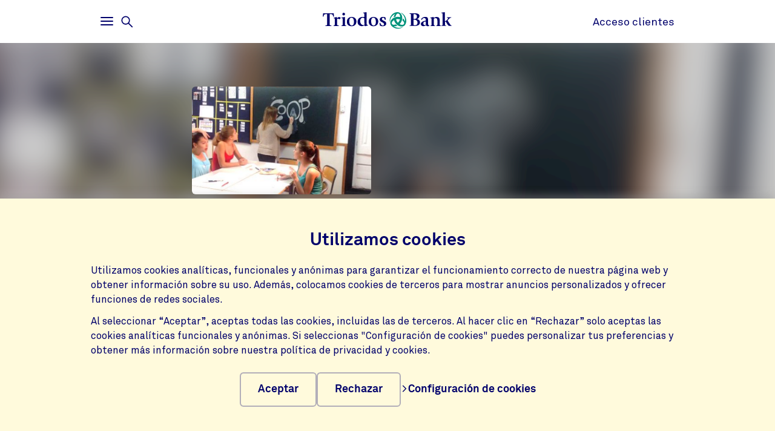

--- FILE ---
content_type: text/html;charset=UTF-8
request_url: https://www.triodos.es/es/proyectos/lapostrof
body_size: 4900
content:

<!doctype html><html lang="es"><head><meta charset="utf-8"><meta name="viewport" content="width=device-width, initial-scale=1.0"><meta name="_csrf_parameter" content="_csrf"/><meta name="_csrf_header" content="X-CSRF-TOKEN"/><meta name="_csrf" content="94d51ba5-dfb1-4ea2-a49b-9b9e9bdb5a0e"/><link rel="stylesheet" media="screen" type="text/css" href="/wro/bundle/main.css?anticache=1769584888846"/><link href="/webfiles/1769584888846/img/favicon.ico" rel="icon"><link rel="stylesheet" href="/wro/bundle/leaflet.css" media="screen" type="text/css"/><style nonce="ebff6c4d-5c7a-4bcb-9ee7-d7096872333d">
/*<![CDATA[*/

        @media(max-width: 575px){#projectBlurredBg[data-bg-type='photo']{background-image: url('https://www.triodos.es/es/project-image?id=50b40307-dc92-4095-8866-15af9b5cbacf')}}
        #projectImg{background-image: url('https://www.triodos.es/es/project-image?id=50b40307-dc92-4095-8866-15af9b5cbacf')}
      
/*]]>*/
</style><title>L&#39;apòstrof | Triodos Bank</title><meta name="title" content="L&#39;apòstrof | Triodos Bank"><meta name="smalltitle" content="L&#39;apòstrof"><meta name="description" content="A los socios de L&#39;apòstrof no hay texto que se les resista. Esta cooperativa de servicios de comunicación es especialista en redacción, traducción y corrección "><meta name="page-category" content="pc-project"><meta property="og:title" content="L&#39;apòstrof | Triodos Bank"><meta property="og:description" content="A los socios de L&#39;apòstrof no hay texto que se les resista. Esta cooperativa de servicios de comunicación es especialista en redacción, traducción y corrección "><meta property="og:image" content="https://www.triodos.es/es/project-image?id=50b40307-dc92-4095-8866-15af9b5cbacf"></head><body><section class="cookie-bar" aria-labelledby="cookie__title"><div class="container"><div class="row"><div class="cookie-bar__container col-12"><div class="cookie-bar__wrapper"><h2 class="cookie-bar__title" id="cookie__title">Utilizamos cookies</h2><p class="cookie-bar__description">Utilizamos cookies analíticas, funcionales y anónimas para garantizar el funcionamiento correcto de nuestra página web y obtener información sobre su uso. Además, colocamos cookies de terceros para mostrar anuncios personalizados y ofrecer funciones de redes sociales.</p><p class="cookie-bar__description">Al seleccionar “Aceptar”, aceptas todas las cookies, incluidas las de terceros. Al hacer clic en “Rechazar” solo aceptas las cookies analíticas funcionales y anónimas. Si seleccionas "Configuración de cookies" puedes personalizar tus preferencias y obtener más información sobre nuestra política de privacidad y cookies.</p><div class="cookie-bar__button-container"><button class="button cookie-bar__button cookie-bar__button--accept" type="button" data-button-type="accept"> Aceptar </button><button class="button cookie-bar__button cookie-bar__button--reject" type="button" data-button-type="reject"> Rechazar </button><a class="cookie-bar__button ts-link_w_arrow" href="/es/configuracion-privacidad"><span aria-hidden="true"><svg role="img" viewBox="0 0 20 20" preserveAspectRatio="xMidYMax meet" alt=""><use xlink:href="/webfiles/1769584888846/img/svg/sprite.svg#icon-chevron"></use></svg></span> Configuración de cookies </a></div></div></div></div></div></section><div class="topbar__container"><header class="topbar" role="banner"><div class="skiplinks"><a class="skiplinks__link" href="#main-content">Volver al contenido principal</a><a class="skiplinks__link" href="#btn-mainmenu">Volver al menú principal</a></div><div class="container"><div class="row topbar__menu-row"><div class="topbar__link topbar__link--menu"><button class="topbar__button remove-button-styling hamburger hamburger--3dy" id="btn-mainmenu" type="button" aria-controls="main-nav" aria-expanded="false"><span class="hamburger-box"><span class="hamburger-inner"></span></span><span class="topbar__button-text d-md-inline-block"><span class="visuallyhidden openText">Abrir</span><span class="closeText">Cerrar</span><span class="visuallyhidden typeText">Menú principal</span></span></button><button class="topbar-search-button topbar-search__button remove-button-styling d-none d-md-inline-block" id="btn-mainmenu-search" type="button" aria-controls="main-nav" aria-expanded="false"><svg class="topbar-search-button__icon" aria-hidden="true" role="img" alt="Icono de búsqueda"><use xlink:href="/webfiles/1769584888846/img/svg/sprite.svg#icon-magnifier-glass"></use></svg><span class="topbar__close-icon"></span><span class="topbar-search__button-text d-none d-md-inline-block"><span class="visuallyhidden openText">Abrir</span><span class="closeText">Cerrar</span><span class="visuallyhidden typeText">Menú de búsqueda</span></span></button></div><div class="topbar__logo topbar__logo--icon"><a href="/es" title="Inicio"><img class="with-icon full-logo triodos-bank" src="/webfiles/1769584888846/img/svg/logo-triodos-bank.svg" alt="Logotipo de Triodos Bank"></a></div><div class="topbar__link topbar__link--contact"><a class="topbar__button" href="https://banking.triodos.es/triodos-be/login.sec"> Acceso clientes </a></div></div></div></header></div><div class="header-observer"></div><main class="page-main" id="main-content"><article class="kwymg-project project-detail-page"><header><section><div class="kwymg-project__bg-img-container" id="projectBlurredBg" data-bg-type="photo" data-image-src="https://www.triodos.es/es/project-image?id=50b40307-dc92-4095-8866-15af9b5cbacf"><svg class="kwymg-project__bg-img" version="1.1" xmlns="http://www.w3.org/2000/svg"><filter id="imgBgBlur"><feGaussianBlur in="SourceGraphic" stdDeviation="25"></feGaussianBlur></filter><image xlink:href="https://www.triodos.es/es/project-image?id=50b40307-dc92-4095-8866-15af9b5cbacf" x="-5%" y="-5%" height="110%" width="110%" preserveAspectRatio="xMinYMin slice" filter="url(#imgBgBlur)"></image></svg></div><header class="container kwymg-project__header"><div class="row"><div class="col-12 col-lg-8"><div class="kwymg-project__focus-img-container"><div class="project-img" id="projectImg"></div></div></div></div><div class="row"><div class="col-12 col-lg-8"><h1 class="kwymg-project__name">L&#39;apòstrof</h1><span class="kwymg-project__locality">Barcelona, España</span><a class="kwymg-project__hyperlink" href="http://www.apostrof.coop" target="_blank">www.apostrof.coop</a></div></div></header></section><article class="attributes-container container"><div class="row row-fluid"><div class="col-12 col-lg-8"><div class="kwymg-project__summary-container"><div class="mini-map" id="js-mini-map-1" data-primary-icon-url="/webfiles/1769584888846/img/svg/map-marker.svg" data-secondary-icon-url="/webfiles/1769584888846/img/svg/map-marker-grey.svg" data-environment-url="https://maps.triodos.com" data-markers-api-url="https://www.triodos.es/es/restservices/project-strip/project/4f60a194-b800-4820-bd0c-f7b7c9fa70c1/locations"></div><template class="mini-map-popup" data-ignore-for-site-search="true"><div class="kwymg-map-marker-popup"><div class="kwymg-map-marker-popup__address-info"><div class="kwymg-project__address-line">{{street}} {{houseNumber}}</div><div class="kwymg-project__address-line">{{houseIdentifier}}</div><div class="kwymg-project__address-line">{{locality}}</div><div class="kwymg-project__address-line">{{province}}</div><div class="kwymg-project__address-line">{{country}}</div></div><a class="kwymg-map-marker-popup__info-link" href="https://www.openstreetmap.org/directions?from=&amp;to={{latitude}},{{longitude}}" target="_blank"><span aria-hidden="true"><svg role="img" viewBox="0 0 20 20" preserveAspectRatio="xMidYMax meet" alt=""><use xlink:href="/webfiles/1769584888846/img/svg/sprite.svg#icon-chevron"></use></svg></span> Más información </a></div></template><div class="visuallyhidden" aria-hidden="true"><div class="kwymg-project__address-line">C/ Casp 43</div><div class="kwymg-project__address-line">Barcelona</div><div class="kwymg-project__address-line">España</div></div><div class="data-table table-full-width kwymg-project__table-container"><div class="data-table__container"><div class="data-table__table"><table><tbody><tr><th scope="row">Unidad de negocio de cofinanciación</th><td>Triodos Bank España</td></tr><tr><th scope="row">Sector</th><td>Arte y cultura</td></tr></tbody></table></div></div></p></div></div></div></div></article></header><section class="container kwymg-project__description-container"><div class="row row-fluid"><div class="col-12 col-lg-8"><p>A los socios de L'apòstrof no hay texto que se les resista. Esta cooperativa de servicios de comunicación es especialista en redacción, traducción y corrección de todo tipo de contenidos. <br/><br/><br/>Formada por un equipo de periodistas, lingüistas, diseñadores y docentes, L'apòstrof gestiona también diferentes campañas promocionales, como la de Arç, cooperativa de consumo responsable y seguros éticos, y organizan cursos sobre herramientas para la transformación social y la formación en economía solidaria. “Hacemos nuestros los valores cooperativos de ayuda mutua, responsabilidad, democracia, igualdad, equidad y solidaridad”, explican sus promotores.<br/><br/><br/>Esta cooperativa ha contado con el respaldo financiero de Triodos Bank para continuar con el desarrollo de sus actividades.</p></div></div></section></article></main><footer id="footer" class="page-footer" role="contentinfo"><div class="container"><div class="row"><div class="col-12 col-sm-6 col-lg-4 page-footer__select"><div class="form__field form__field--select"><label for="page-footer-country" class="form-select-label">Triodos Bank</label><div class="form-select-wrapper form-select-wrapper--dark"><select id="page-footer-country" class="form-select js-navigation-select" tabindex="0"><option value="https://www.triodos.es/">España</option><option value="https://www.triodos.com/">Grupo Triodos</option><option value="https://www.triodos.nl">Países Bajos</option><option value="https://www.triodos.be/">Bélgica</option><option value="https://www.triodos.co.uk/en/personal/">Reino Unido</option><option value="https://www.triodos.de/">Alemania</option><option value="https://www.triodos-im.com/">Triodos Investment Management</option><option value="https://www.fundaciontriodos.es/">Fundación Triodos</option></select><svg role="img" aria-hidden="true" viewBox="0 0 20 20" preserveAspectRatio="xMidYMax meet"><use xlink:href="/webfiles/1769584888846/img/svg/sprite.svg#icon-chevron"></use></svg></div></div></div></div><div class="row"><div class="col col-12 col-lg-5"><nav class="page-footer-social-media"><span class="nav-title">Síguenos en</span><ul class="page-footer-social-media__list"><li class="page-footer-social-media__list-item"><a class="page-footer-social-media__item" href="https://www.facebook.com/Triodos.es" target="_blank" title="Facebook"><svg aria-hidden="true" role="img" alt=""><use xlink:href="/webfiles/1769584888846/img/svg/sprite.svg#social-icon-facebook"></use></svg><span class="sr-only">Facebook</span></a></li><li class="page-footer-social-media__list-item"><a class="page-footer-social-media__item" href="https://www.instagram.com/triodoses/?hl=es" target="_blank" title="Instagram"><svg aria-hidden="true" role="img" alt=""><use xlink:href="/webfiles/1769584888846/img/svg/sprite.svg#social-icon-instagram"></use></svg><span class="sr-only">Instagram</span></a></li><li class="page-footer-social-media__list-item"><a class="page-footer-social-media__item" href="https://www.linkedin.com/company/triodos-bank-espa-a/" target="_blank" title="LinkedIn"><svg aria-hidden="true" role="img" alt=""><use xlink:href="/webfiles/1769584888846/img/svg/sprite.svg#social-icon-linkedin"></use></svg><span class="sr-only">LinkedIn</span></a></li><li class="page-footer-social-media__list-item"><a class="page-footer-social-media__item" href="https://www.youtube.com/user/triodosbankspain" target="_blank" title="Youtube"><svg aria-hidden="true" role="img" alt=""><use xlink:href="/webfiles/1769584888846/img/svg/sprite.svg#social-icon-youtube"></use></svg><span class="sr-only">Youtube</span></a></li></ul></nav></div><div class="col col-12 col-lg-7"><nav class="page-footer-other"><ul class="page-footer-other__list"><li class="page-footer-other__list-item"><a class="page-footer-other__link ts-link_w_arrow ts-link_w_arrow--inverted" href="/es/accesibilidad" title="Accesibilidad"><span aria-hidden="true"><svg role="img" viewBox="0 0 20 20" preserveAspectRatio="xMidYMax meet" alt=""><use xlink:href="/webfiles/1769584888846/img/svg/sprite.svg#icon-chevron"></use></svg></span> Accesibilidad </a></li><li class="page-footer-other__list-item"><a class="page-footer-other__link ts-link_w_arrow ts-link_w_arrow--inverted" href="/es/politica-privacidad" title="Política de privacidad"><span aria-hidden="true"><svg role="img" viewBox="0 0 20 20" preserveAspectRatio="xMidYMax meet" alt=""><use xlink:href="/webfiles/1769584888846/img/svg/sprite.svg#icon-chevron"></use></svg></span> Política de privacidad </a></li><li class="page-footer-other__list-item"><a class="page-footer-other__link ts-link_w_arrow ts-link_w_arrow--inverted" href="/es/informacion-corporativa" title="Información corporativa"><span aria-hidden="true"><svg role="img" viewBox="0 0 20 20" preserveAspectRatio="xMidYMax meet" alt=""><use xlink:href="/webfiles/1769584888846/img/svg/sprite.svg#icon-chevron"></use></svg></span> Información corporativa </a></li><li class="page-footer-other__list-item"><a class="page-footer-other__link ts-link_w_arrow ts-link_w_arrow--inverted" href="/es/politica-privacidad" title="Protección de datos y cookies"><span aria-hidden="true"><svg role="img" viewBox="0 0 20 20" preserveAspectRatio="xMidYMax meet" alt=""><use xlink:href="/webfiles/1769584888846/img/svg/sprite.svg#icon-chevron"></use></svg></span> Protección de datos y cookies </a></li><li class="page-footer-other__list-item"><a class="page-footer-other__link ts-link_w_arrow ts-link_w_arrow--inverted" href="/es/tipos-cambio-divisas" title="Tipos de cambio en divisas"><span aria-hidden="true"><svg role="img" viewBox="0 0 20 20" preserveAspectRatio="xMidYMax meet" alt=""><use xlink:href="/webfiles/1769584888846/img/svg/sprite.svg#icon-chevron"></use></svg></span> Tipos de cambio en divisas </a></li><li class="page-footer-other__list-item"><a class="page-footer-other__link ts-link_w_arrow ts-link_w_arrow--inverted" href="/es/seguridad" title="Seguridad"><span aria-hidden="true"><svg role="img" viewBox="0 0 20 20" preserveAspectRatio="xMidYMax meet" alt=""><use xlink:href="/webfiles/1769584888846/img/svg/sprite.svg#icon-chevron"></use></svg></span> Seguridad </a></li><li class="page-footer-other__list-item"><a class="page-footer-other__link ts-link_w_arrow ts-link_w_arrow--inverted" href="/es/tablon-de-anuncios" title="Tablón de anuncios e información legal"><span aria-hidden="true"><svg role="img" viewBox="0 0 20 20" preserveAspectRatio="xMidYMax meet" alt=""><use xlink:href="/webfiles/1769584888846/img/svg/sprite.svg#icon-chevron"></use></svg></span> Tablón de anuncios e información legal </a></li><li class="page-footer-other__list-item"><a class="page-footer-other__link ts-link_w_arrow ts-link_w_arrow--inverted" href="/es/atencion-cliente" title="Contáctanos"><span aria-hidden="true"><svg role="img" viewBox="0 0 20 20" preserveAspectRatio="xMidYMax meet" alt=""><use xlink:href="/webfiles/1769584888846/img/svg/sprite.svg#icon-chevron"></use></svg></span> Contáctanos </a></li></ul></nav></div></div></div><div class="container page-footer__disclaimer"><div class="row"><div class="col-12"><p>Triodos Bank opera bajo supervisión del Banco Central Holandés y la Autoridad de Mercados Financieros holandesa. El Banco de España supervisa la sucursal española en materia de interés general, transparencia y protección del cliente de servicios bancarios. Triodos Bank N.V. S.E. está adherido al Sistema de Garantía de Depósitos Holandés. © Triodos Bank N.V. S.E. Todos los derechos de propiedad intelectual reservados.</p></div></div></div></footer><nav class="page-navigation" role="navigation"><div class="page-navigation-menu page-navigation-menu--main" id="main-nav"><div class="page-navigation-menu__search animate-down"><div class="container"><div class="row"><div class="col-12"><form class="position-relative" action="/es/buscar" method="get" data-search-responsive-suggested><div class="navigation-search-input form__field search-field"><input class="form__input form__field--rounded-text" type="text" placeholder="¿Qué estás buscando?" aria-label="Buscar" name="q" autocomplete="off" minlength="2" required><button class="form__input search-field-submit-button" type="submit"><span class="sr-only">Buscar</span><svg class="search-field-submit-button-icon" aria-hidden="true" role="img" alt="Icono de búsqueda"><use xlink:href="/webfiles/1769584888846/img/svg/sprite.svg#icon-magnifier-glass"></use></svg></button></div><div class="navigation-search-responsive-suggested" role="region" aria-live="polite"><ul class="reset-list navigation-search-responsive-suggested__list" id="suggestions"><script type="text/x-tmpl-mustache" class="mustache-template" data-url="https://www.triodos.es/es/restservices/suggest" data-type="local">
  <li class="navigation-search-responsive-suggested__list-item">
    <a class="d-flex justify-content-between navigation-search-suggestion" href="{{ url }}" title="{{ text }}">'{{{ text }}}'</a>
  </li>
                  </script></ul><hr class="navigation-search-responsive-suggested__divider"><ul class="reset-list navigation-search-responsive-suggested__list d-none d-lg-block" id="hits"><script type="text/x-tmpl-mustache" class="mustache-template" data-url="https://www.triodos.es/es/restservices/suggest" data-type="local">
  <li class="navigation-search-responsive-suggested__list-item">
    <a class="d-flex justify-content-between navigation-search-suggestion" href="{{ url }}" title="{{ titleRaw }}">
      {{#title}}
        <p class="navigation-search-suggestion__title">{{{ title }}}{{#sizeText.length}}{{ sizeText }}{{/sizeText.length}}</p>
      {{/title}}
      {{^title}}
        <p class="navigation-search-suggestion__title">{{{ url }}}</p>
      {{/title}}
      <span class="navigation-search-suggestion__category">{{ page-category }}</span>
    </a>
  </li>
                  </script></ul></div></form></div></div></div></div><div class="page-navigation-menu__lists animate-down"><div class="container"><div class="row"><div class="col-12 col-sm-6 col-lg-3"><div class="page-navigation-list"><h2 class="page-navigation-menu__title visuallyhidden">Home</h2><ul class="list--chevron-links page-navigation-menu__list"><li><a class="highlighted-link" href="/es/hazte-cliente"><span aria-hidden="true"><svg role="img" viewBox="0 0 20 20" preserveAspectRatio="xMidYMax meet" alt=""><use xlink:href="/webfiles/1769584888846/img/svg/sprite.svg#icon-chevron"></use></svg></span> Quiero ser cliente </a></li><li><a class="highlighted-link" href="/es/centro-de-ayuda"><span aria-hidden="true"><svg role="img" viewBox="0 0 20 20" preserveAspectRatio="xMidYMax meet" alt=""><use xlink:href="/webfiles/1769584888846/img/svg/sprite.svg#icon-chevron"></use></svg></span> ¿Necesitas ayuda? </a></li><li><a class="highlighted-link" href="/es/triodos-digital"><span aria-hidden="true"><svg role="img" viewBox="0 0 20 20" preserveAspectRatio="xMidYMax meet" alt=""><use xlink:href="/webfiles/1769584888846/img/svg/sprite.svg#icon-chevron"></use></svg></span> Triodos Digital </a></li><li><a class="highlighted-link" href="https://www.triodos.es/es/nuestras-oficinas"><span aria-hidden="true"><svg role="img" viewBox="0 0 20 20" preserveAspectRatio="xMidYMax meet" alt=""><use xlink:href="/webfiles/1769584888846/img/svg/sprite.svg#icon-chevron"></use></svg></span> Oficinas y cajeros </a></li><li><a class="highlighted-link" href="/es/prensa"><span aria-hidden="true"><svg role="img" viewBox="0 0 20 20" preserveAspectRatio="xMidYMax meet" alt=""><use xlink:href="/webfiles/1769584888846/img/svg/sprite.svg#icon-chevron"></use></svg></span> Prensa </a></li><li><a class="highlighted-link" href="https://www.revista-triodos.com/" target="_blank"><span aria-hidden="true"><svg role="img" viewBox="0 0 20 20" preserveAspectRatio="xMidYMax meet" alt=""><use xlink:href="/webfiles/1769584888846/img/svg/sprite.svg#icon-chevron"></use></svg></span> Revista Triodos </a></li><li><a class="highlighted-link" href="/es/eventos-triodos"><span aria-hidden="true"><svg role="img" viewBox="0 0 20 20" preserveAspectRatio="xMidYMax meet" alt=""><use xlink:href="/webfiles/1769584888846/img/svg/sprite.svg#icon-chevron"></use></svg></span> Eventos </a></li></ul></div></div><div class="col-12 col-sm-6 col-lg-3"><div class="page-navigation-list"><h3 class="page-navigation-menu__title">Triodos para</h3><ul class="list--lines list--chevron-links page-navigation-menu__list"><li><a class="" href="/es/particulares"><span aria-hidden="true"><svg role="img" viewBox="0 0 20 20" preserveAspectRatio="xMidYMax meet" alt=""><use xlink:href="/webfiles/1769584888846/img/svg/sprite.svg#icon-chevron"></use></svg></span> Particulares </a></li><li><a class="" href="/es/empresas-instituciones"><span aria-hidden="true"><svg role="img" viewBox="0 0 20 20" preserveAspectRatio="xMidYMax meet" alt=""><use xlink:href="/webfiles/1769584888846/img/svg/sprite.svg#icon-chevron"></use></svg></span> Empresas </a></li><li><a class="" href="/es/autonomos"><span aria-hidden="true"><svg role="img" viewBox="0 0 20 20" preserveAspectRatio="xMidYMax meet" alt=""><use xlink:href="/webfiles/1769584888846/img/svg/sprite.svg#icon-chevron"></use></svg></span> Autónomos </a></li><li><a class="" href="https://www.triodos.es/es/inversion/certificados-deposito/informacion-para-titulares"><span aria-hidden="true"><svg role="img" viewBox="0 0 20 20" preserveAspectRatio="xMidYMax meet" alt=""><use xlink:href="/webfiles/1769584888846/img/svg/sprite.svg#icon-chevron"></use></svg></span> Titulares de CDA </a></li></ul></div></div><div class="col-12 col-sm-6 col-lg-3"><div class="page-navigation-list"><h3 class="page-navigation-menu__title">Nuestros productos</h3><ul class="list--lines list--chevron-links page-navigation-menu__list"><li><a class="" href="/es/cuentas-y-tarjetas"><span aria-hidden="true"><svg role="img" viewBox="0 0 20 20" preserveAspectRatio="xMidYMax meet" alt=""><use xlink:href="/webfiles/1769584888846/img/svg/sprite.svg#icon-chevron"></use></svg></span> Cuentas y tarjetas </a></li><li><a class="" href="/es/ahorro"><span aria-hidden="true"><svg role="img" viewBox="0 0 20 20" preserveAspectRatio="xMidYMax meet" alt=""><use xlink:href="/webfiles/1769584888846/img/svg/sprite.svg#icon-chevron"></use></svg></span> Ahorro </a></li><li><a class="" href="/es/inversion"><span aria-hidden="true"><svg role="img" viewBox="0 0 20 20" preserveAspectRatio="xMidYMax meet" alt=""><use xlink:href="/webfiles/1769584888846/img/svg/sprite.svg#icon-chevron"></use></svg></span> Inversión </a></li><li><a class="" href="/es/financiacion"><span aria-hidden="true"><svg role="img" viewBox="0 0 20 20" preserveAspectRatio="xMidYMax meet" alt=""><use xlink:href="/webfiles/1769584888846/img/svg/sprite.svg#icon-chevron"></use></svg></span> Financiación </a></li><li><a class="" href="https://www.triodos.es/es/crowdfunding"><span aria-hidden="true"><svg role="img" viewBox="0 0 20 20" preserveAspectRatio="xMidYMax meet" alt=""><use xlink:href="/webfiles/1769584888846/img/svg/sprite.svg#icon-chevron"></use></svg></span> Donación </a></li></ul></div></div><div class="col-12 col-sm-6 col-lg-3"><div class="page-navigation-list"><h3 class="page-navigation-menu__title">Impacto positivo</h3><ul class="list--lines list--chevron-links page-navigation-menu__list"><li><a class="" href="/es/somos-banca-etica"><span aria-hidden="true"><svg role="img" viewBox="0 0 20 20" preserveAspectRatio="xMidYMax meet" alt=""><use xlink:href="/webfiles/1769584888846/img/svg/sprite.svg#icon-chevron"></use></svg></span> Somos banca ética </a></li><li><a class="" href="/es/nuestros-sectores"><span aria-hidden="true"><svg role="img" viewBox="0 0 20 20" preserveAspectRatio="xMidYMax meet" alt=""><use xlink:href="/webfiles/1769584888846/img/svg/sprite.svg#icon-chevron"></use></svg></span> Nuestros sectores </a></li><li><a class="" href="/es/historias-banca-transparente"><span aria-hidden="true"><svg role="img" viewBox="0 0 20 20" preserveAspectRatio="xMidYMax meet" alt=""><use xlink:href="/webfiles/1769584888846/img/svg/sprite.svg#icon-chevron"></use></svg></span> A quién financiamos </a></li><li><a class="" href="https://www.annual-report-triodos.com" target="_blank"><span aria-hidden="true"><svg role="img" viewBox="0 0 20 20" preserveAspectRatio="xMidYMax meet" alt=""><use xlink:href="/webfiles/1769584888846/img/svg/sprite.svg#icon-chevron"></use></svg></span> Informe Anual </a></li><li><a class="" href="https://www.triodos.es/es/vision-impacto"><span aria-hidden="true"><svg role="img" viewBox="0 0 20 20" preserveAspectRatio="xMidYMax meet" alt=""><use xlink:href="/webfiles/1769584888846/img/svg/sprite.svg#icon-chevron"></use></svg></span> Visión de impacto </a></li><li><a class="" href="https://www.fundaciontriodos.es/" target="_blank"><span aria-hidden="true"><svg role="img" viewBox="0 0 20 20" preserveAspectRatio="xMidYMax meet" alt=""><use xlink:href="/webfiles/1769584888846/img/svg/sprite.svg#icon-chevron"></use></svg></span> Fundación Triodos </a></li></ul></div></div></div></div></div><div class="page-navigation-menu__foot animate-down"><div class="container no-justified-rows"><ul class="row page-navigation-menu-foot__list reset-list"><li class="page-navigation-menu-foot__list-item col-12 col-sm-6 col-md-5 col-lg-3"><a href="/es/solicitar-informacion">Solicitar información</a></li><li class="page-navigation-menu-foot__list-item col-12 col-sm-6 col-md-5 col-lg-3"><a href="/es/informacion-corporativa">Información corporativa</a></li><li class="page-navigation-menu-foot__list-item col-12 col-sm-6 col-md-5 col-lg-3"><a href="/es/trabaja-con-nosotros">Trabaja con nosotros</a></li><li class="page-navigation-menu-foot__list-item col-12 col-sm-6 col-md-5 col-lg-3"><a href="https://www.triodos.es/es/newsletter">Newsletter</a></li></ul><div class="row"><div class="col-12 col-sm-6 col-lg-4 page-footer__select"><div class="form__field form__field--select"><label for="page-footer-country" class="form-select-label">Triodos Bank</label><div class="form-select-wrapper "><select id="page-footer-country" class="form-select js-navigation-select" tabindex="0"><option value="https://www.triodos.es/">España</option><option value="https://www.triodos.com/">Grupo Triodos</option><option value="https://www.triodos.nl">Países Bajos</option><option value="https://www.triodos.be/">Bélgica</option><option value="https://www.triodos.co.uk/en/personal/">Reino Unido</option><option value="https://www.triodos.de/">Alemania</option><option value="https://www.triodos-im.com/">Triodos Investment Management</option><option value="https://www.fundaciontriodos.es/">Fundación Triodos</option></select><svg role="img" aria-hidden="true" viewBox="0 0 20 20" preserveAspectRatio="xMidYMax meet"><use xlink:href="/webfiles/1769584888846/img/svg/sprite.svg#icon-chevron"></use></svg></div></div></div></div></div></div></div><div class="page-navigation-menu page-navigation-menu--contact animate-down" id="contact-nav"><div class="container"><div class="row justify-content-between justify-content-lg-start"></div></div></div></nav><script data-piwikcontainerid="5e5de4c6-6b61-44a7-9892-db4fb9eaa5b5" data-nonce="ebff6c4d-5c7a-4bcb-9ee7-d7096872333d" src="/wro/bundle/piwik-body.js?anticache=1769584888846" id="piwikbody" type="application/javascript"></script><script src="/wro/bundle/leaflet.js" type="application/javascript"></script><script type="application/javascript" src="/wro/bundle/main.js?anticache=1769584888846"></script><div id="app"/></body></html>